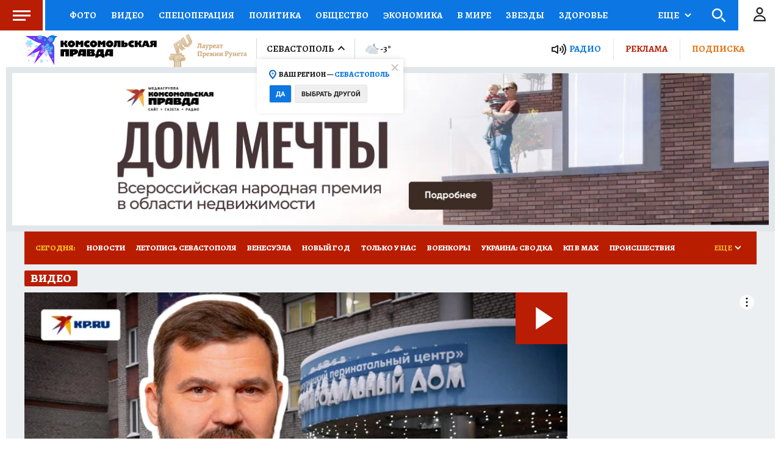

--- FILE ---
content_type: text/html
request_url: https://tns-counter.ru/nc01a**R%3Eundefined*kp_ru/ru/UTF-8/tmsec=kp_ru/205547021***
body_size: -74
content:
204B751469674F5FX1768378207:204B751469674F5FX1768378207

--- FILE ---
content_type: text/javascript; charset=utf-8
request_url: https://s01.stc.yc.kpcdn.net/s0/version-2-1-534/adaptive/section-video.js
body_size: 8258
content:
"use strict";(self.__LOADABLE_LOADED_CHUNKS__=self.__LOADABLE_LOADED_CHUNKS__||[]).push([[9922],{79858:(t,e,i)=>{i.d(e,{X:()=>p});var n=i(93433),r=i(4942),o=i(29439),s=i(67294),a=i(743),c=i(85893);function d(t,e){var i=Object.keys(t);if(Object.getOwnPropertySymbols){var n=Object.getOwnPropertySymbols(t);e&&(n=n.filter((function(e){return Object.getOwnPropertyDescriptor(t,e).enumerable}))),i.push.apply(i,n)}return i}function l(t){for(var e=1;e<arguments.length;e++){var i=null!=arguments[e]?arguments[e]:{};e%2?d(Object(i),!0).forEach((function(e){(0,r.Z)(t,e,i[e])})):Object.getOwnPropertyDescriptors?Object.defineProperties(t,Object.getOwnPropertyDescriptors(i)):d(Object(i)).forEach((function(e){Object.defineProperty(t,e,Object.getOwnPropertyDescriptor(i,e))}))}return t}function p(t,e){return function(i){var r=(0,s.useState)([]),d=(0,o.Z)(r,2),p=d[0],f=d[1];return(0,c.jsxs)(c.Fragment,{children:[(0,c.jsx)(t,l({adNativeItems:p},i)),e.map((function(t,e){return(0,c.jsx)(a.W,{onNativeAdsReceived:function(t){f((function(e){return[].concat((0,n.Z)(e),(0,n.Z)(t))}))},slot:t},"".concat(t,"_").concat(e))}))]})}}},41544:(t,e,i)=>{i.d(e,{Z:()=>C});var n=i(29439),r=i(67294),o=i(70131),s=i(51359),a=i(79858),c=i(21400),d=i(18655),l=i(38103),p=i(58377),f=l.K1-250,u=c.ZP.div.withConfig({componentId:"sc-1c907wf-0"})(["width:",";height:100%;position:",";top:0;left:",";display:flex;align-items:flex-start;justify-content:center;overflow:hidden;","{position:absolute;width:100%;left:0;}"],(0,d.fq)("data-is-fixed","calc(100% - 20px)","100%"),(0,d.fq)("data-is-fixed","fixed","absolute"),(0,d.fq)("data-is-fixed","10px",0),s.BC.tablet),h=c.ZP.picture.withConfig({componentId:"sc-1c907wf-1"})(["position:relative;top:","px;","{top:0;}"],(0,d.fq)("data-is-fixed","".concat(f),"0"),s.BC.tablet),g=c.ZP.div.withConfig({componentId:"sc-1c907wf-2"})(["width:100%;max-width:","px;margin:0 auto;position:relative;","{max-width:","px;background:transparent;}"],l.wW.DESKTOP,s.BC.tablet,l.wW.TABLET),m=c.ZP.div.withConfig({componentId:"sc-1c907wf-3"})(["position:relative;"]),x=c.ZP.div.withConfig({componentId:"sc-1c907wf-4"})(["position:absolute;height:250px;left:0;top:0;width:100%;display:flex;align-items:flex-end;"]),w=(0,c.ZP)(p.Z).withConfig({componentId:"sc-1c907wf-5"})(["position:relative;z-index:1;text-align:right;padding:0 0 5px;font-size:",";color:",";font-family:",";","{padding-right:15px;}"],(function(t){return t.$erTextSize?t.$erTextSize:"10px"}),(function(t){return t.$erTextColor?t.$erTextColor:"#939393"}),(function(t){return t.theme.typography.secondaryFontFamily}),s.BC.mobile),b=c.ZP.span.withConfig({componentId:"sc-1c907wf-6"})(["background-color:#fff;border-radius:20px;padding:2px 5px;"]),v=c.ZP.div.withConfig({componentId:"sc-1c907wf-7"})(["padding-top:250px;position:relative;"]),j=c.ZP.div.withConfig({componentId:"sc-1c907wf-8"})(["position:absolute;left:0;top:0;width:100%;height:250px;background:transparent;z-index:-1;"]),y=i(85893);const C=(0,a.X)((function(t){var e=t.children,i=t.adNativeItems,a=(0,r.useState)(!1),c=(0,n.Z)(a,2),d=c[0],l=c[1],p=i&&i[0],f=p&&p.href||void 0,C=p&&p.mobile,Z=p&&p.tablet,O=p&&p.tabletLandscape,P=p&&p.desktop,I=!(!p||!p.fixed),k=p&&p.erText,S=k||{},B=S.content,D=S.color,T=S.size,E=(0,o.YD)({threshold:0}),F=E.ref,z=E.inView,L=(0,s.Fs)().isTablet;return(0,r.useEffect)((function(){l(!d)}),[z]),(0,y.jsx)(m,{"data-is-fixed":d&&!L,children:(0,y.jsxs)(v,{"data-branding-wrapper":!0,children:[(0,y.jsx)(j,{ref:F}),p&&(0,y.jsx)(u,{"data-is-fixed":d&&I&&!L,children:(0,y.jsxs)("a",{href:f,target:"_blank",rel:"noopener noreferrer",children:[k&&!d&&(0,y.jsx)(x,{children:(0,y.jsx)(w,{$erTextColor:D,$erTextSize:T,children:(0,y.jsx)(b,{children:B})})}),(0,y.jsxs)(h,{"data-is-fixed":d&&I&&!L,children:[C&&(0,y.jsx)("source",{media:"(max-width: 767px)",srcSet:C}),Z&&(0,y.jsx)("source",{media:"(max-width: 1248px)",srcSet:Z}),O&&(0,y.jsx)("source",{media:"(max-width: 1599px)",srcSet:O}),P&&(0,y.jsx)("img",{src:P,alt:"Branding"})]})]})}),(0,y.jsx)(g,{children:e})]})})}),["branding"])},7918:(t,e,i)=>{i.d(e,{Z:()=>f});var n=i(67294),r=i(28216),o=i(96026),s=i.n(o),a=i(84533),c=i(2066),d=i(47800),l=i(78414);function p(t){var e,i=t.index,n=t.apiPagesCount,r=t.countOnFirstPage,o=r+(n-1)*a.U4;e=i<r?n:i>=o?1:n-(Math.floor((i-r)/a.U4)+1);var s=i<r?i:i-r-(n-e-1)*a.U4;return{page:e,leftShift:s,rightShift:(i<r?r:a.U4)-1-s}}function f(t){var e=t.digest,i=t.skip,o=void 0===i?0:i,f=t.take,u=void 0===f?a.n2:f,h=e["@id"],g=e["@class"],m=e.meta,x=(0,l.pE)(m).pages,w=e.childs.length,b=(0,r.useDispatch)(),v=p({index:o,apiPagesCount:x,countOnFirstPage:w}),j=v.page,y=v.leftShift,C=p({index:o+u-1,apiPagesCount:x,countOnFirstPage:w}),Z=C.page,O=C.rightShift,P=s()(j,Z-1).map((function(t){return(0,l.Nz)({digestClass:g,digestId:h,page:t})})),I=(0,r.useSelector)((function(t){return P.map((function(e){return(0,c.Ul)(t,e)}))})),k=(0,r.useSelector)((function(t){return P.map((function(e){return(0,c.dY)(t,e)}))})),S=(0,r.useSelector)((function(t){return P.map((function(e){return(0,c.Pj)(t,e)}))}));return(0,n.useEffect)((function(){for(var t=0;t<I.length;t++)if(!k[t]&&!I[t]&&!S[t]){var e=j-t;b((0,d.i)({digestClass:g,digestId:h,page:e,isLastPage:e===x}))}}),[j,Z]),function(t){for(var e=t.digests,i=t.leftShift,n=t.rightShift,r=[],o=0;o<e.length;o++){var s=e[o];if(!s)break;var a=0===o?i:0,c=o===e.length-1?s.childs.length-n:s.childs.length;r=r.concat(s.childs.slice(a,c))}return r}({digests:I,leftShift:y,rightShift:O})}},85705:(t,e,i)=>{i.d(e,{Z:()=>m});var n=i(21400),r=i(18655),o=i(58377),s=i(51359),a="300px",c=(0,n.ZP)(o.Z).withConfig({componentId:"sc-bt1hpu-0"})([""]);var d=n.ZP.section.withConfig({componentId:"sc-bt1hpu-1"})(["display:flex;flex-flow:row wrap;align-items:stretch;justify-content:space-between;",""],(function(t){var e=t.asideTabletPosition;return(0,r.fq)("withFirstBlock",(0,n.iv)(["display:grid;grid-gap:",';grid-template-rows:0fr 1fr;grid-template-areas:"first aside" "main aside";grid-template-columns:1fr;',"{overflow:hidden;grid-template-rows:0fr;grid-template-columns:100%;grid-template-areas:",";}"],(function(t){return t.theme.gridGap}),s.BC.tablet,function(){var t=arguments.length>0&&void 0!==arguments[0]?arguments[0]:1,e=["first","main"];return e.splice(t||1,0,"aside"),e.map((function(t){return'"'.concat(t,'"')})).join(" ")}(e)))})),l=n.ZP.div.withConfig({componentId:"sc-bt1hpu-2"})(["grid-area:first;"]),p=n.ZP.aside.withConfig({componentId:"sc-bt1hpu-3"})(["grid-area:aside;width:",";display:flex;flex-flow:column;align-items:stretch;justify-content:space-between;","{display:none;}& > *{margin-bottom:10px;}","{& > *{height:auto;}}& > *:last-child{margin-bottom:0;}",""],a,s.BC.tablet,s.BC.tablet,(0,r.fq)("withFirstBlock",(0,n.iv)(["& > *{width:100%;margin-bottom:10px;margin-right:0;}","{display:flex;flex-flow:row nowrap;width:100%;& > *{margin-bottom:0;width:calc(33.3% - 5px);min-width:calc(33.3% - 5px);box-sizing:border-box;margin-right:10px;}& > *:nth-child(3){margin:0;}& > *:nth-child(4){display:none;}}","{flex-flow:column;& > *{width:100%;min-width:100%;margin-bottom:10px;}}"],s.BC.tablet,s.BC.mobile))),f=n.ZP.div.withConfig({componentId:"sc-bt1hpu-4"})(["grid-area:main;display:flex;flex-flow:row wrap;align-items:stretch;justify-content:space-between;position:relative;width:",";padding-right:10px;box-sizing:border-box;","{width:100%;padding-right:0;}",""],(0,r.fq)("$withoutAside","auto","calc(100% - ".concat(a,")")),s.BC.tablet,(0,r.fq)("withFirstBlock",(0,n.iv)(["width:100%;padding-right:0;"]))),u=i(27513),h=i(41221),g=i(85893);const m=function(t){var e=t.children,i=t.aside,n=t.asideTabletPosition,r=t.firstBlock,o=t.header,s=t.className,a=t.footer,m=t.digest,x=t.disableFooter,w=t.titleBackground,b=t.disableHeader,v=!!r||void 0;return(0,g.jsxs)(c,{className:s,children:[o&&!b?o:m&&(0,g.jsx)(h.Z,{digest:m,titleBackground:w}),(0,g.jsxs)(d,{asideTabletPosition:n,withFirstBlock:v,children:[r&&(0,g.jsx)(l,{children:r}),(0,g.jsx)(f,{$withoutAside:!i,withFirstBlock:v,children:e}),i&&(0,g.jsx)(p,{withFirstBlock:v,children:i})]}),a&&!x?a:(0,g.jsx)(u.Z,{digest:m})]})}},32762:(t,e,i)=>{i.d(e,{Z:()=>r});var n=i(86329);const r=(0,n.ZP)({resolved:{},chunkName:function(){return"digest-section"},isReady:function(t){var e=this.resolve(t);return!0===this.resolved[e]&&!!i.m[e]},importAsync:function(){return Promise.all([i.e(2947),i.e(555),i.e(6908),i.e(1221),i.e(9912),i.e(5980),i.e(5153)]).then(i.bind(i,5690))},requireAsync:function(t){var e=this,i=this.resolve(t);return this.resolved[i]=!1,this.importAsync(t).then((function(t){return e.resolved[i]=!0,t}))},requireSync:function t(e){var n=this.resolve(e);return i(n)},resolve:function t(){return 5690}})},27513:(t,e,i)=>{i.d(e,{Z:()=>y});var n,r=i(4942),o=i(45987),s=i(78414),a=i(21400),c=i(18655),d=i(51359),l=i(64006),p=i(77556),f=i(67294);function u(){return u=Object.assign?Object.assign.bind():function(t){for(var e=1;e<arguments.length;e++){var i=arguments[e];for(var n in i)Object.prototype.hasOwnProperty.call(i,n)&&(t[n]=i[n])}return t},u.apply(this,arguments)}var h=function(t){return f.createElement("svg",u({width:6,height:10,fill:"none",xmlns:"http://www.w3.org/2000/svg"},t),n||(n=f.createElement("path",{d:"M1 1L5 5L1 9"})))};var g=(0,a.ZP)(p.Z).withConfig({componentId:"sc-1cj1wf1-0"})(["display:flex;text-decoration:none;align-items:center;justify-content:flex-end;width:100%;&&{margin-top:10px;}","{display:none;}"],d.BC.tablet),m=a.ZP.span.withConfig({componentId:"sc-1cj1wf1-1"})(["font-family:",";font-size:",";font-weight:",";line-height:100%;color:",";text-transform:uppercase;"],(function(t){return t.theme.typography.roboto12.fontFamily}),(function(t){return t.theme.typography.roboto12.fontSize}),(function(t){return t.theme.typography.roboto12.fontWeight}),(0,c.vg)("data-color",(0,l.DG)("black"))),x=(0,a.ZP)(h).withConfig({componentId:"sc-1cj1wf1-2"})(["stroke:",";margin-left:6px;"],(function(t){return t["data-color"]||(0,l.DG)("blue2")})),w=i(85893),b=["digest","color"];function v(t,e){var i=Object.keys(t);if(Object.getOwnPropertySymbols){var n=Object.getOwnPropertySymbols(t);e&&(n=n.filter((function(e){return Object.getOwnPropertyDescriptor(t,e).enumerable}))),i.push.apply(i,n)}return i}function j(t){for(var e=1;e<arguments.length;e++){var i=null!=arguments[e]?arguments[e]:{};e%2?v(Object(i),!0).forEach((function(e){(0,r.Z)(t,e,i[e])})):Object.getOwnPropertyDescriptors?Object.defineProperties(t,Object.getOwnPropertyDescriptors(i)):v(Object(i)).forEach((function(e){Object.defineProperty(t,e,Object.getOwnPropertyDescriptor(i,e))}))}return t}function y(t){var e=t.digest,i=t.color,n=(0,o.Z)(t,b),r=e&&(0,s.ae)(e);return r?(0,w.jsxs)(g,j(j({tag:r},n),{},{children:[(0,w.jsx)(m,{"data-color":i,children:"Посмотреть всё"}),(0,w.jsx)(x,{"data-color":i})]})):null}},79233:(t,e,i)=>{i.d(e,{DJ:()=>a,Qv:()=>s,Uw:()=>c,a4:()=>o});var n=i(93433),r=i(84533);function o(t){var e=t.digestItems,i=t.adItems,n=t.adPositions;return i?s(e,i,n):e}function s(t,e,i){var r=(0,n.Z)(t);return i.forEach((function(t,i){var n=t-1;e[i]&&r[n]&&r.splice(n,0,e[i])})),r}function a(t,e){return Math.ceil(function(t,e){return e+(t-1)*r.U4}(t,e)/r.n2)}function c(t,e,i){var n=t.indexOf(i+1);return-1!==n&&n<e}},18070:(t,e,i)=>{i.d(e,{Z:()=>D});var n=i(67294),r=i(69590),o=i.n(r),s=i(28216),a=i(53033),c=i(20427),d=i(94645),l=i(72979),p=i(21400),f=i(58377),u=i(51359),h=i(64006),g=i(18655),m=i(14816);var x=(0,p.ZP)(f.Z).withConfig({componentId:"sc-1msp3sj-1"})(["display:flex;flex-wrap:nowrap;align-items:center;justify-content:space-between;min-width:1px;height:",";margin-bottom:10px;transform:translate3d(0,0,0);font-family:",";font-feature-settings:",";","{padding:0;& > div:first-child{max-width:unset;}}","{height:","px;margin-top:",";}"],(0,g.fq)("withoutGapOnTop","unset","".concat(54,"px")),(function(t){return t.theme.typography.fontFamily}),(function(t){return t.theme.typography.fontFeature}),u.BC.tablet,u.BC.mobile,30,(0,g.fq)("withoutGapOnTop","0px","5px")),w=p.ZP.div.withConfig({componentId:"sc-1msp3sj-2"})(["display:flex;align-items:center;justify-content:flex-start;flex-flow:row nowrap;width:100%;"]),b=p.ZP.div.withConfig({componentId:"sc-1msp3sj-3"})(["display:flex;height:100%;align-items:center;min-width:1px;width:100%;background:",";","{box-sizing:border-box;background:unset;}"],(0,h.DG)("milanoRed"),u.BC.mobile),v=p.ZP.div.withConfig({componentId:"sc-1msp3sj-4"})(["&&{height:","px;line-height:","px;display:flex;width:100%;overflow:hidden;","{height:","px;line-height:","px;padding:0 10px;}}"],54,54,u.BC.mobile,30,30),j=p.ZP.nav.withConfig({componentId:"sc-1msp3sj-5"})(["display:flex;flex-wrap:wrap;","{flex-wrap:nowrap;overflow-x:auto;overflow-y:hidden;-webkit-overflow-scrolling:touch;-ms-overflow-style:-ms-autohiding-scrollbar;&::-webkit-scrollbar{display:none;}}"],u.BC.tabletLandscape),y=(0,p.ZP)(m.Z).withConfig({componentId:"sc-1msp3sj-6"})(["&&{text-transform:uppercase;color:",";padding:0 9px;white-space:pre;font-size:",";font-weight:",";:hover{text-decoration:underline;}","{font-size:12px;margin:0 7.5px;flex:0 0 auto;:hover{text-decoration:none;}}","{font-size:12px;background:#b81d00;padding-left:6px;padding-right:6px;margin:0 5px 0 0;}}"],(function(t){return t.$isHit?(0,h.DG)("yellowBold"):(0,h.DG)("white")}),(function(t){return t.theme.typography.alegreya13.fontSize}),(function(t){return t.theme.typography.alegreya13.fontWeight}),u.BC.tabletLandscape,u.BC.mobile),C=p.ZP.span.withConfig({componentId:"sc-1msp3sj-7"})(["position:relative;display:block;color:",';text-transform:uppercase;font-size:13px;font-weight:700;padding-right:15px;cursor:pointer;padding-left:12px;user-select:none;&::after{position:absolute;right:0;top:50%;width:11px;height:7px;box-sizing:border-box;content:"";margin-top:-4px;background:url("','") 0 0 no-repeat;}',""],(function(t){return t.theme.colors.yellow}),"data:image/svg+xml,%3csvg width='10' height='7' viewBox='0 0 10 7' fill='none' xmlns='http://www.w3.org/2000/svg'%3e %3cpath d='M1 1L5.5 5.5L10 1' stroke='white' stroke-width='2'/%3e %3c/svg%3e",(0,g.fq)("$isOpen",(0,p.iv)(["&:after{transform:rotate(180deg);}"]))),Z=p.ZP.div.withConfig({componentId:"sc-1msp3sj-8"})(["margin-right:25px;display:",";","{display:none;}"],(0,g.fq)("$isHidden","none","flex"),u.BC.tabletLandscape),O=p.ZP.span.withConfig({componentId:"sc-1msp3sj-9"})(["font-weight:900;font-size:13px;line-height:110%;text-transform:uppercase;color:",";margin:0 9px 0 18px;","{display:none;}"],(function(t){return t.theme.colors.yellow}),u.BC.mobile),P=i(85893),I=32,k=-13;function S(){var t=(0,s.useSelector)(c.$e),e=(0,d.Z)({items:t,forceMoreBtnInitialRender:!0}),i=e.linksRef,n=e.moreBtnRef,r=e.toggleSectionMorePopup,o=e.isSectionMoreOpen,p=e.morePopupRef,f=e.moreItems,u=e.isMoreBtnHidden;return(0,P.jsxs)(v,{children:[(0,P.jsx)(j,{ref:i,children:t.map((function(t){return(0,P.jsx)(y,{$isHit:(0,a.Q)(t),link:t.url,title:t.site_name},t["@id"])}))}),(0,P.jsx)(Z,{$isHidden:u,children:(0,P.jsx)(C,{$isOpen:o,ref:n,onClick:r,children:"Еще"})}),o&&(0,P.jsx)(l.Z,{ref:p,targetRef:n,items:f,linksColor:"thunderbird",offset:[I,k]})]})}function B(t){var e=t.withoutGapOnTop;return(0,P.jsx)(x,{withoutGapOnTop:e,children:(0,P.jsx)(b,{children:(0,P.jsxs)(w,{children:[(0,P.jsx)(O,{children:"Сегодня:"}),(0,P.jsx)(S,{})]})})})}const D=(0,n.memo)(B,o())},48617:(t,e,i)=>{i.d(e,{Z:()=>g});var n=i(4942),r=i(36459),o=i(87462),s=i(21400),a=i(18655),c=i(64006),d=i(86884),l=i(4028);i(67294);var p=(0,s.F4)(["0%{transform:rotate(0deg);}100%{transform:rotate(360deg);}"]),f=s.ZP.button.withConfig({componentId:"sc-abxysl-0"})(["background:",";border:1px solid ",";border-right:63px solid ",";text-transform:uppercase;box-sizing:border-box;border-radius:3px;text-align:center;width:352px;height:53px;display:block;line-height:52px;font-family:",";font-weight:",";font-size:13px;color:",";position:relative;cursor:pointer;margin:10px auto 40px;outline:none;","{margin-top:30px;margin-bottom:30px;}","{width:calc(100% - 20px);margin-top:20px;margin-bottom:20px;}",' &:after{content:"";width:24px;height:24px;background:transparent url("','") no-repeat center center;background-size:contain;position:absolute;right:-45px;top:14px;',"}"],(0,c.DG)("blue"),(0,c.DG)("darkBlue"),(0,c.DG)("scienceBlue"),d.ut.ROBOTO,d.m5.REGULAR,(0,c.DG)("white"),l.B.tablet,l.B.mobile,(0,a.fq)("isLoading",(0,s.iv)(["pointer-events:none;"])),"data:image/svg+xml,%3csvg width='25' height='24' viewBox='0 0 25 24' fill='none' xmlns='http://www.w3.org/2000/svg'%3e %3cpath d='M16.833 15.0026L20.1663 13.3359L21.833 16.6693' stroke='white' stroke-miterlimit='10' stroke-linecap='round' stroke-linejoin='round'/%3e %3cpath d='M20.1082 13.3984C19.6499 17.1234 16.6665 19.9984 12.6582 19.9984C9.09987 19.9984 6.09987 17.7151 5.1582 14.5984' stroke='white' stroke-miterlimit='10' stroke-linecap='round' stroke-linejoin='round'/%3e %3cpath d='M8.5 10.0026L5.16667 11.6693L3.5 8.33594' stroke='white' stroke-miterlimit='10' stroke-linecap='round' stroke-linejoin='round'/%3e %3cpath d='M5.2168 11.6C5.6668 7.87501 8.65841 5 12.6667 5C16.2251 5 19.2251 7.28334 20.1667 10.4' stroke='white' stroke-miterlimit='10' stroke-linecap='round' stroke-linejoin='round'/%3e %3c/svg%3e",(0,a.fq)("isLoading",(0,s.iv)(["animation:1s linear 0s normal none infinite running ",";"],p))),u=i(85893);function h(t,e){var i=Object.keys(t);if(Object.getOwnPropertySymbols){var n=Object.getOwnPropertySymbols(t);e&&(n=n.filter((function(e){return Object.getOwnPropertyDescriptor(t,e).enumerable}))),i.push.apply(i,n)}return i}function g(t){var e=(0,o.Z)({},((0,r.Z)(t),t));return(0,u.jsx)(f,function(t){for(var e=1;e<arguments.length;e++){var i=null!=arguments[e]?arguments[e]:{};e%2?h(Object(i),!0).forEach((function(e){(0,n.Z)(t,e,i[e])})):Object.getOwnPropertyDescriptors?Object.defineProperties(t,Object.getOwnPropertyDescriptors(i)):h(Object(i)).forEach((function(e){Object.defineProperty(t,e,Object.getOwnPropertyDescriptor(i,e))}))}return t}({},e))}},1782:(t,e,i)=>{i.r(e),i.d(e,{default:()=>H});var n=i(28216),r=i(47590),o=i(29722),s=i(29439),a=i(67294),c=i(96026),d=i.n(c),l=i(78414),p=i(84533),f=i(2066),u=i(51359),h=i(58377),g=i(48617),m=i(82627),x=i(743),w=i(7918),b=i(85705),v=i(89912),j=i(32762),y=i(41221),C=i(21400),Z=C.ZP.div.withConfig({componentId:"sc-1uefe3l-0"})(["margin-top:30px;width:100%;"]),O=C.ZP.div.withConfig({componentId:"sc-1uefe3l-1"})(['display:grid;grid-template-areas:"pos-0 pos-1" "pos-0 pos-2" "pos-0 pos-3";grid-template-columns:1fr 1fr;grid-gap:',";grid-auto-rows:min-content;& > *:nth-child(1){grid-area:pos-0;}& > *:nth-child(2){grid-area:pos-1;}& > *:nth-child(3){grid-area:pos-2;}& > *:nth-child(4){grid-area:pos-3;margin-bottom:0;}","{grid-gap:",';grid-template-columns:100%;grid-template-areas:"pos-0" "pos-1" "pos-2" "pos-3";}'],(function(t){return t.theme.gridGap}),u.BC.tablet,(function(t){return t.theme.gridGapTablet})),P=i(85893);function I(t){var e=t.items,i=(0,u.Fs)().isTablet;return(0,P.jsxs)(Z,{children:[(0,P.jsx)(y.Z,{digestTitle:"Самое популярное",titleColor:"#FFFFFF",titleBackground:"#B91D03"}),(0,P.jsx)(O,{children:e.map((function(t,e){return(0,P.jsx)(v.Z,{item:t,isVertical:!i&&0===e,isVideoCover:!0,isVerticalOnMobile:0===e,withoutDescription:!0},t["@id"])}))})]})}var k=i(79233),S=C.ZP.div.withConfig({componentId:"sc-nmqawc-0"})(["display:flex;flex-flow:row wrap;justify-content:space-between;margin-top:10px;& > *{width:calc(33% - 5px);margin-bottom:10px;","{width:100%;}}"],u.BC.tablet),B=C.ZP.div.withConfig({componentId:"sc-nmqawc-1"})(["padding-top:20px;width:100%;& > *{margin-bottom:10px;}& > *:last-child{margin-bottom:0;}"]),D=(0,C.ZP)(x.W).withConfig({componentId:"sc-nmqawc-3"})(["","{width:100%;margin:0 auto;}"],u.BC.tablet),T=5;function E(t){return t?"/".concat(t.scale,"/").concat(t.name,"/"):"/video/"}function F(t){return(null===t||void 0===t?void 0:t.ru.name)||"Видео"}function z(t){var e=t.cover,i=t.digest,r=t.sectionTag,o=(0,u.Fs)().isTablet,c=e.childs[0],C=e.childs.slice(1,T),Z=p.n2-T,O=(0,w.Z)({digest:i,take:Z}),z=i.meta,L=(0,l.pE)(z).pages,G=(0,k.DJ)(L,i.childs.length),_=(0,a.useState)(0),$=(0,s.Z)(_,2),A=$[0],q=$[1],N=A<G-1,M=(0,n.useSelector)(f.fK),V=O.slice(0,12),R=O.slice(12);return(0,P.jsxs)(h.Z,{disableOverflowAnchor:!0,disableMarginCollapse:!0,children:[(0,P.jsxs)(b.Z,{disableFooter:!0,header:(0,P.jsx)(y.Z,{url:E(r),digestTitle:F(r),level:1,titleBackground:"#B91D03",disableArrow:!0}),aside:(0,P.jsx)(m.Z,{withPartnerNews:!0}),children:[c&&(0,P.jsx)(v.Z,{isVertical:!0,item:c,isVideoCover:!0,withoutDescription:!0,isLargeFontSize:!0,isVerticalOnMobile:!0,imagePreload:!0,isForceInitialRender:!0},c["@id"]),(0,P.jsx)(D,{slot:"1m",compact:!0,isVisible:[!1,!0]}),(0,P.jsx)(I,{items:C}),(0,P.jsx)(S,{children:V.map((function(t){return(0,P.jsx)(v.Z,{isVertical:!o,item:t,withoutDescription:!0,disableBlueVideo:!0},t["@id"])}))})]}),(0,P.jsx)(x.W,{slot:"11m"}),(0,P.jsx)(b.Z,{aside:(0,P.jsx)(m.Z,{withPartnerNews:!0}),disableFooter:!0,disableHeader:!0,children:(0,P.jsx)(B,{children:R.map((function(t){return(0,P.jsx)(v.Z,{item:t,withoutDescription:!0,disableBlueVideo:!0},t["@id"])}))})}),d()(1,A+1).map((function(t){var e=0===t;return(0,P.jsxs)(a.Fragment,{children:[!e&&(0,P.jsx)(x.W,{slot:"11m"}),(0,P.jsx)(j.Z,{isFirst:e,digest:i,skip:Z+(t-1)*p.n2},t)]},t)})),N&&(0,P.jsx)(g.Z,{isLoading:M,onClick:function(){q(A+1)},children:"Показать еще"})]})}var L=i(41544),G=i(62330),_=i(69286),$=i(31765),A=i(78264),q=i(18070),N=i(62187),M=i(14535),V=i(61582);function R(t,e){var i=function(t){var e=(0,M.ro)(t),i=(0,M.s)(e.content.childs,N.$w.DIGEST_SECTION,V.d8),n=(null===i||void 0===i?void 0:i.childs)&&(0,M.s)(i.childs,N.$w.VIDEO_TAGS_LIST,V.ef);return null===n||void 0===n?void 0:n.childs}(t);return null===i||void 0===i?void 0:i.find((function(t){return t.name===e}))}var U=i(10778);function H(t){var e=t.showBranding,i=t.sectionName,s=(0,n.useSelector)(r.IX),a=(0,n.useSelector)((function(t){return R(t,i||"")})),c=(0,o.Z)({digestClass:a?N.$w.NAMED_DIGEST_COVER:N.$w.DIGEST_COVER,digestId:a?a["@id"]:s}),d=(0,o.Z)({digestClass:a?N.$w.DIGEST_SECTION:N.$w.DIGEST_VIDEO,digestId:a?a["@id"]:s});(0,$.Z)();var l=(0,U.Z)({content:a,defaultTitle:"Видео"});if(!c||!d)return null;var p=e?L.Z:"div",f=e?"div":A.Z;return(0,P.jsxs)(G.Z,{targetingTags:d["@tag"],targetingType:d["@type"],hideSlots:e?["1m"]:void 0,children:[(0,P.jsx)(_.Z,{page:d["@type"],tags:d["@tag"],title:l}),(0,P.jsxs)(p,{children:[(0,P.jsx)(x.W,{slot:"1m",compact:!0,isVisible:[!0,!1]}),(0,P.jsxs)(f,{children:[(0,P.jsx)(q.Z,{withoutGapOnTop:e}),(0,P.jsx)(z,{cover:c,digest:d,sectionTag:a})]})]})]})}},29722:(t,e,i)=>{i.d(e,{Z:()=>l});var n=i(67294),r=i(28216),o=i(78414),s=i(2066),a=i(52628),c=i.n(a);var d=i(47800);function l(t){var e=t.digestClass,i=t.digestId,a=t.page,l=t.month,p=t.year,f=(0,r.useDispatch)(),u=(0,r.useSelector)((function(t){return function(t,e){var i=e.digestClass,n=e.digestId,r=t.entities.digests,s=c()(r).find((function(t){return t["@class"]===i&&t["@id"]===n&&(0,o.UE)(t)}));return s?(0,o.Nz)({digestClass:i,digestId:n,page:(0,o.UE)(s)}):(0,o.Nz)({digestClass:i,digestId:n})}(t,{digestClass:e,digestId:i})})),h=a?(0,o.Nz)({digestClass:e,digestId:i,page:a}):u,g=(0,r.useSelector)((function(t){return(0,s.Ul)(t,h)})),m=(0,r.useSelector)((function(t){return(0,s.dY)(t,h)})),x=(0,r.useSelector)((function(t){return(0,s.Pj)(t,h)}));return(0,n.useEffect)((function(){m||g||x||f((0,d.i)({digestClass:e,digestId:i,month:l,year:p,page:a}))}),[g,m]),g}},9269:(t,e,i)=>{i.d(e,{nq:()=>a,p9:()=>s});var n=i(62187),r=i(58749),o=i(47590);function s(t){var e=(0,o.IX)(t),i=function(t,e){return t.entities.settings[e||n.Jz]}(t,(0,r.K)({kpClass:n.$w.MAINPAGE_DIGESTS,kpId:e}));if(i)return i}function a(t,e,i){if(e||i){var n=s(t);if(n){var r=n.childs.find((function(t){return t["@class"]===e&&t["@id"]===i}));if(r&&r.ru)return r.ru.title}}}},61582:(t,e,i)=>{i.d(e,{d8:()=>o,ef:()=>a,uL:()=>s});var n=i(62187),r=i(14535),o="page";function s(t){var e=(0,r.ro)(t);return(0,r.s)(e.content.childs,n.$w.MEDIA,o)}var a="digest"}}]);

--- FILE ---
content_type: text/javascript; charset=utf-8
request_url: https://s01.stc.yc.kpcdn.net/s0/version-2-1-534/adaptive/5420.js
body_size: 2103
content:
(self.__LOADABLE_LOADED_CHUNKS__=self.__LOADABLE_LOADED_CHUNKS__||[]).push([[5420],{79026:(e,t,n)=>{"use strict";n.d(t,{Ml:()=>r,Z5:()=>i,zl:()=>u});var o=n(6343);function r(e){return!!u(e)["day-object-type"]}function i(e,t){if(e&&t)return e.childs.find((function(e){return u(e)["day-object-type"]===t}))}function u(e){var t=e.meta;return(0,o.LZ)(t)}},58509:(e,t,n)=>{"use strict";n.d(t,{Qp:()=>h,tG:()=>y,tP:()=>v});var o=!1;if("undefined"!==typeof window){var r={get passive(){o=!0}};window.addEventListener("testPassive",null,r),window.removeEventListener("testPassive",null,r)}var i="undefined"!==typeof window&&window.navigator&&window.navigator.platform&&(/iP(ad|hone|od)/.test(window.navigator.platform)||"MacIntel"===window.navigator.platform&&window.navigator.maxTouchPoints>1),u=[],a=!1,c=-1,l=void 0,s=void 0,d=function(e){return u.some((function(t){return!(!t.options.allowTouchMove||!t.options.allowTouchMove(e))}))},f=function(e){var t=e||window.event;return!!d(t.target)||(t.touches.length>1||(t.preventDefault&&t.preventDefault(),!1))},p=function(){void 0!==s&&(document.body.style.paddingRight=s,s=void 0),void 0!==l&&(document.body.style.overflow=l,l=void 0)},h=function(e,t){if(e&&!u.some((function(t){return t.targetElement===e}))){var n={targetElement:e,options:t||{}};u=[].concat(function(e){if(Array.isArray(e)){for(var t=0,n=Array(e.length);t<e.length;t++)n[t]=e[t];return n}return Array.from(e)}(u),[n]),i?(e.ontouchstart=function(e){1===e.targetTouches.length&&(c=e.targetTouches[0].clientY)},e.ontouchmove=function(t){1===t.targetTouches.length&&function(e,t){var n=e.targetTouches[0].clientY-c;!d(e.target)&&(t&&0===t.scrollTop&&n>0||function(e){return!!e&&e.scrollHeight-e.scrollTop<=e.clientHeight}(t)&&n<0?f(e):e.stopPropagation())}(t,e)},a||(document.addEventListener("touchmove",f,o?{passive:!1}:void 0),a=!0)):function(e){if(void 0===s){var t=!!e&&!0===e.reserveScrollBarGap,n=window.innerWidth-document.documentElement.clientWidth;t&&n>0&&(s=document.body.style.paddingRight,document.body.style.paddingRight=n+"px")}void 0===l&&(l=document.body.style.overflow,document.body.style.overflow="hidden")}(t)}},v=function(){i?(u.forEach((function(e){e.targetElement.ontouchstart=null,e.targetElement.ontouchmove=null})),a&&(document.removeEventListener("touchmove",f,o?{passive:!1}:void 0),a=!1),c=-1):p(),u=[]},y=function(e){e&&(u=u.filter((function(t){return t.targetElement!==e})),i?(e.ontouchstart=null,e.ontouchmove=null,a&&0===u.length&&(document.removeEventListener("touchmove",f,o?{passive:!1}:void 0),a=!1)):u.length||p())}},40098:e=>{var t=Math.ceil,n=Math.max;e.exports=function(e,o,r,i){for(var u=-1,a=n(t((o-e)/(r||1)),0),c=Array(a);a--;)c[i?a:++u]=e,e+=r;return c}},27561:(e,t,n)=>{var o=n(67990),r=/^\s+/;e.exports=function(e){return e?e.slice(0,o(e)+1).replace(r,""):e}},47445:(e,t,n)=>{var o=n(40098),r=n(16612),i=n(18601);e.exports=function(e){return function(t,n,u){return u&&"number"!=typeof u&&r(t,n,u)&&(n=u=void 0),t=i(t),void 0===n?(n=t,t=0):n=i(n),u=void 0===u?t<n?1:-1:i(u),o(t,n,u,e)}}},16612:(e,t,n)=>{var o=n(77813),r=n(98612),i=n(65776),u=n(13218);e.exports=function(e,t,n){if(!u(n))return!1;var a=typeof t;return!!("number"==a?r(n)&&i(t,n.length):"string"==a&&t in n)&&o(n[t],e)}},67990:e=>{var t=/\s/;e.exports=function(e){for(var n=e.length;n--&&t.test(e.charAt(n)););return n}},96026:(e,t,n)=>{var o=n(47445)();e.exports=o},18601:(e,t,n)=>{var o=n(14841),r=1/0;e.exports=function(e){return e?(e=o(e))===r||e===-1/0?17976931348623157e292*(e<0?-1:1):e===e?e:0:0===e?e:0}},14841:(e,t,n)=>{var o=n(27561),r=n(13218),i=n(33448),u=/^[-+]0x[0-9a-f]+$/i,a=/^0b[01]+$/i,c=/^0o[0-7]+$/i,l=parseInt;e.exports=function(e){if("number"==typeof e)return e;if(i(e))return NaN;if(r(e)){var t="function"==typeof e.valueOf?e.valueOf():e;e=r(t)?t+"":t}if("string"!=typeof e)return 0===e?e:+e;e=o(e);var n=a.test(e);return n||c.test(e)?l(e.slice(2),n?2:8):u.test(e)?NaN:+e}},26519:(e,t,n)=>{"use strict";n.d(t,{Z:()=>h});var o=n(73935),r=n(67294),i=n(45697),u=n.n(i),a=!("undefined"===typeof window||!window.document||!window.document.createElement),c=function(){function e(e,t){for(var n=0;n<t.length;n++){var o=t[n];o.enumerable=o.enumerable||!1,o.configurable=!0,"value"in o&&(o.writable=!0),Object.defineProperty(e,o.key,o)}}return function(t,n,o){return n&&e(t.prototype,n),o&&e(t,o),t}}();var l=function(e){function t(){return function(e,t){if(!(e instanceof t))throw new TypeError("Cannot call a class as a function")}(this,t),function(e,t){if(!e)throw new ReferenceError("this hasn't been initialised - super() hasn't been called");return!t||"object"!==typeof t&&"function"!==typeof t?e:t}(this,(t.__proto__||Object.getPrototypeOf(t)).apply(this,arguments))}return function(e,t){if("function"!==typeof t&&null!==t)throw new TypeError("Super expression must either be null or a function, not "+typeof t);e.prototype=Object.create(t&&t.prototype,{constructor:{value:e,enumerable:!1,writable:!0,configurable:!0}}),t&&(Object.setPrototypeOf?Object.setPrototypeOf(e,t):e.__proto__=t)}(t,e),c(t,[{key:"componentWillUnmount",value:function(){this.defaultNode&&document.body.removeChild(this.defaultNode),this.defaultNode=null}},{key:"render",value:function(){return a?(this.props.node||this.defaultNode||(this.defaultNode=document.createElement("div"),document.body.appendChild(this.defaultNode)),o.createPortal(this.props.children,this.props.node||this.defaultNode)):null}}]),t}(r.Component);l.propTypes={children:u().node.isRequired,node:u().any};const s=l;var d=function(){function e(e,t){for(var n=0;n<t.length;n++){var o=t[n];o.enumerable=o.enumerable||!1,o.configurable=!0,"value"in o&&(o.writable=!0),Object.defineProperty(e,o.key,o)}}return function(t,n,o){return n&&e(t.prototype,n),o&&e(t,o),t}}();var f=function(e){function t(){return function(e,t){if(!(e instanceof t))throw new TypeError("Cannot call a class as a function")}(this,t),function(e,t){if(!e)throw new ReferenceError("this hasn't been initialised - super() hasn't been called");return!t||"object"!==typeof t&&"function"!==typeof t?e:t}(this,(t.__proto__||Object.getPrototypeOf(t)).apply(this,arguments))}return function(e,t){if("function"!==typeof t&&null!==t)throw new TypeError("Super expression must either be null or a function, not "+typeof t);e.prototype=Object.create(t&&t.prototype,{constructor:{value:e,enumerable:!1,writable:!0,configurable:!0}}),t&&(Object.setPrototypeOf?Object.setPrototypeOf(e,t):e.__proto__=t)}(t,e),d(t,[{key:"componentDidMount",value:function(){this.renderPortal()}},{key:"componentDidUpdate",value:function(e){this.renderPortal()}},{key:"componentWillUnmount",value:function(){o.unmountComponentAtNode(this.defaultNode||this.props.node),this.defaultNode&&document.body.removeChild(this.defaultNode),this.defaultNode=null,this.portal=null}},{key:"renderPortal",value:function(e){this.props.node||this.defaultNode||(this.defaultNode=document.createElement("div"),document.body.appendChild(this.defaultNode));var t=this.props.children;"function"===typeof this.props.children.type&&(t=r.cloneElement(this.props.children)),this.portal=o.unstable_renderSubtreeIntoContainer(this,t,this.props.node||this.defaultNode)}},{key:"render",value:function(){return null}}]),t}(r.Component);const p=f;f.propTypes={children:u().node.isRequired,node:u().any};const h=o.createPortal?s:p},36459:(e,t,n)=>{"use strict";function o(e){if(null==e)throw new TypeError("Cannot destructure "+e)}n.d(t,{Z:()=>o})}}]);